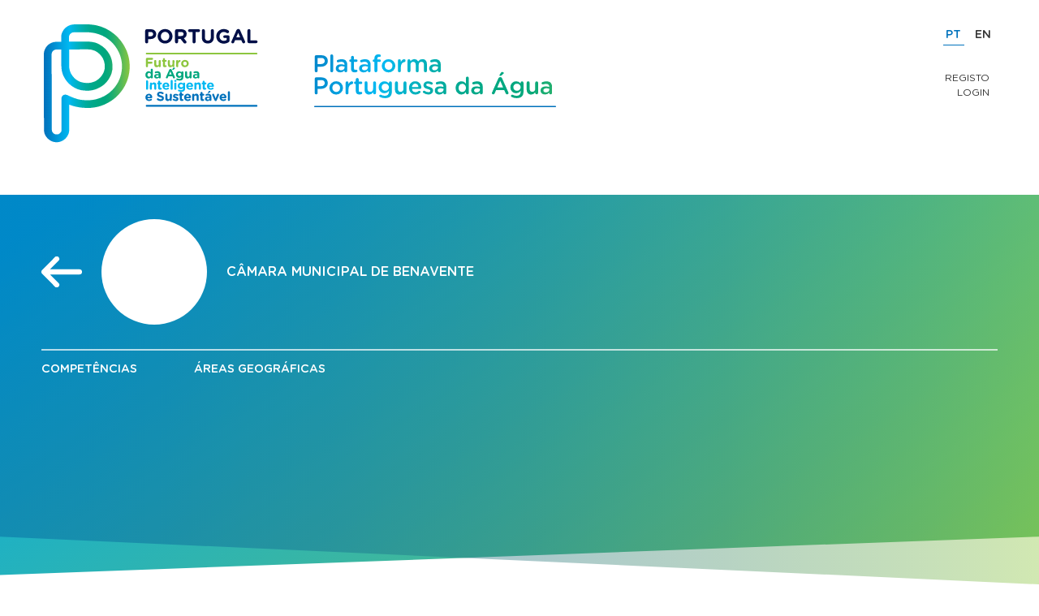

--- FILE ---
content_type: text/html; charset=UTF-8
request_url: https://waterhub.pt/pt/entity/camara-municipal-de-benavente
body_size: 1780
content:
<!DOCTYPE html>
<html >

<head>
  <meta charset="utf-8" />
  <title>Waterhub - Plataforma Portuguesa - Entidade</title>
  <meta name="description" content="Plataforma Portuguesa, Futuro da água, inteligente e sustentável" />
  <meta name="keywords" content="" />
  <meta name="viewport" content="width=device-width, initial-scale=1.0, maximum-scale=1.0" />
  <meta name="rating" content="General" />
  <meta name="robots" content="INDEX,FOLLOW" />
  <meta name="format-detection" content="telephone=no" />
  <meta name="google" content="notranslate">

  <!-- FACEBOOK -->
  <meta property="og:title" content="Waterhub - Plataforma Portuguesa - Entidade" />
  <meta property="og:image" content="http://waterhub.pt/contents/sitemetatagsanalytics/android-chrome-256x256.png" />
  <meta property="og:description" content="Plataforma Portuguesa, Futuro da água, inteligente e sustentável" />
  <meta property="og:updated_time" content="1769067476" />
  <meta property="og:type" content="website" />
  <meta property="og:url" content="http://waterhub.pt/pt/entity/camara-municipal-de-benavente" />
  <!-- TWITTER -->
  <meta name="twitter:card" content="summary" />
  <meta name="twitter:title" content="Waterhub - Plataforma Portuguesa - Entidade" />
  <meta name="twitter:description" content="Plataforma Portuguesa, Futuro da água, inteligente e sustentável" />
  <meta name="twitter:image" content="http://waterhub.pt/contents/sitemetatagsanalytics/android-chrome-256x256.png">
  <meta name="twitter:url" content="http://waterhub.pt/pt/entity/camara-municipal-de-benavente" />
  <!-- ANDROID -->
  <meta name="mobile-web-app-capable" content="yes" />
  <!-- IOS -->
  <meta name="apple-mobile-web-app-capable" content="yes" />
  <meta name="apple-mobile-web-app-status-bar-style" content="black" />
  <meta name="apple-mobile-web-app-title" content="Waterhub - Plataforma Portuguesa" />

  <link rel="apple-touch-icon" sizes="180x180" href="/images/favicons/apple-touch-icon.png">
  <link rel="icon" type="image/png" sizes="32x32" href="/images/favicons/favicon-32x32.png">
  <link rel="icon" type="image/png" sizes="16x16" href="/images/favicons/favicon-16x16.png">
  <link rel="manifest" href="/images/favicons/site.webmanifest">
  <link rel="mask-icon" href="/images/favicons/safari-pinned-tab.svg" color="#5bbad5">
  <link rel="shortcut icon" href="/images/favicons/favicon.ico">
  <meta name="msapplication-TileColor" content="#2b5797">
  <meta name="msapplication-config" content="/images/favicons/browserconfig.xml">
  <meta name="theme-color" content="#ffffff">

  <base href="/" />

      <link rel="stylesheet" type="text/css" href="css/style.css?v=0.0.26" />
            <link rel="alternate" href="en/entity/camara-municipal-de-benavente/" hreflang="en" />
  </head>

<body>
  <div id="site" data-page="entity" data-lang="pt" data-file="entities" data-google-key="AIzaSyBddfFKwA3m4P7zhV7NaYgAKcJCXMv29Kw">
      <div class="page page-detail" id="page-company-detail">
    <input type="hidden" id="nif" name="nif" value="506676056" />
    <header>
      <div class="center-contents">
        <a class="logotype" href="/"></a>
        <a class="app-naming" href="/pt/home"></a>

        <div id="langs">
          <a class="lang-item selected" href="pt/entity/camara-municipal-de-benavente/">PT</a>
          <a class="lang-item " href="en/entity/camara-municipal-de-benavente/">EN</a>
        </div>

                  <div class="header-actions">
            <a href="registo">Registo</a>
            <a href="/gestor/">Login</a>
          </div>
              </div>
    </header>
    <section class="heading-info">
      <div class="center-contents">
        <div class="main-id-group">
          <a class="white-left-arrow interactive" href="/pt/entity"></a>
          <div class="image" style="background-image: url('/')"></div>
          <h1 class="name company-name contrast-color">Câmara Municipal de Benavente</h1>
        </div>
        <div class="other-info">
          <div class="cols">
                        <div class="col">
              <h5>Competências</h5>
                          </div>
            <div class="col">
              <h5>Áreas Geográficas</h5>
                          </div>
          </div>
        </div>
      </div>
    </section>
    <div class="center-contents">
      <section class="content">
        <div class="media-list">
                  </div>
        <div class="text-group">

          
          
          
          <div>
            <a class="button rounded icon-left" onclick="AYSPEC.openPopup()">ENTRAR EM CONTACTO</a>
          </div>

                      </div>
        </div>
      </section>
    </div>
  </div>
<div class="overlay hide" onclick="AYSPEC.closePopup()"></div>
<div class="popup form-container popup-contact-entity hide">
  <a class="close" onclick="AYSPEC.closePopup()"></a>
  <div class="title">
    Deixe o seu email e telefone para entrarmos em contacto  </div>

  <div class="form-group">
    <input type="email" id="email_tf" name="email_tf" class="rounded" placeholder="Email" autofocus />
  </div>
  <div class="form-group flex">
    <input type="phone" id="phone_tf" name="phone_tf" class="rounded" placeholder="Telefone" input-type="email" />
    <a class="button rounded button-send" onclick="AYSPEC.sendEntityContact()">Enviar</a>
  </div>
  <div class="popup-message"></div>
</div>  </div>
  <script type="text/javascript" src="langs/pt/lang.js?v=0.0.26"></script>
  <script type="text/javascript" src="dist/external/jquery.min.js"></script>
  <script type="text/javascript" src="dist/external/slick.min.js"></script>
  <script type="text/javascript" src="dist/external/markerclusterer.js"></script>
      <script type="text/javascript" src="javascript/aysite.js?v=0.0.26"></script>
    <script type="text/javascript" src="javascript/ayspec.js?v=0.0.26"></script>
    <script async src="https://www.googletagmanager.com/gtag/js?id=UA-57929849-23"></script>
<script>
  window.dataLayer = window.dataLayer || [];
  function gtag(){dataLayer.push(arguments);}
  gtag('js', new Date());

  gtag('config', 'UA-57929849-23');
</script>

</body>

</html>


--- FILE ---
content_type: text/javascript
request_url: https://waterhub.pt/javascript/ayspec.js?v=0.0.26
body_size: 4064
content:
// <![CDATA[
var AYSPEC = {
	timeoutToSearch: null,
	slick: null,
	locations: [],
	markers: [],
	markerCluster: null,
	selectedContinentFilterObj: null,
	defaultZoom: null,
	submitting: false,
	videowallVideos: [],
	screensaverIndex: 0,
	screensaverTimeout: null,
	init: function() {
		if($('.results').length > 0)
			AYSPEC.initSlick();

		if(AYSITE.page == "videowall") {
			if ('ontouchstart' in window)
				this.manageScreensaver();
		}

		var responsive = $("#site").css("z-index");
		if(responsive == 2) {
			AYSPEC.toggleFilters();
			$(".filters .arrow").addClass("hide");
			$(".filters .filter-group .label").css("pointer-events", "none");
		}

		window.addEventListener('popstate', function (event) {
			var href = document.location.href.split("/");

			if(href[href.length - 1] == "projects") {
				AYSPEC.goBackToProjects(true);
			}
			else if(href[href.length - 2] == "projects"){
				AYSPEC.viewProjectDetail(null, event, href[href.length - 1]);
			}

		});
	},

	initDidMapsRender: function() {
		if(AYSITE.page == "videowall") {
			AYSPEC.defaultZoom = Number($(".aygmaps").attr("data-zoom"));
			AYSPEC.loadVideowall();
		}
	},

	selectFilter: function(obj) {
		$(obj).toggleClass("selected");

		if(this.timeoutToSearch != null)
			clearTimeout(this.timeoutToSearch);

		this.timeoutToSearch = setTimeout(function() {
			if(AYSITE.page == "entity")
				AYSPEC.searchEntities();
			else if(AYSITE.page == "projects")
				AYSPEC.searchProjects();
			else if(AYSITE.page == "videowall") {
				AYSPEC.disableVideowallTouch();
				AYSPEC.searchVideowall();

			}
		}, 1000);
	},

	searchEntitiesByText: function(obj) {
		if(this.timeoutToSearch != null)
			clearTimeout(this.timeoutToSearch);

		this.timeoutToSearch = setTimeout(function() {
			AYSPEC.searchEntities();
		}, 1000);
	},

	searchProjectByText: function(obj) {
		if(this.timeoutToSearch != null)
			clearTimeout(this.timeoutToSearch);

		this.timeoutToSearch = setTimeout(function() {
			AYSPEC.searchProjects();
		}, 1000);
	},

	toggleFilters: function(button) {
		$(".filters").toggleClass("closed");
	},

	globalSearch: function(event, input) {
		if($(input).val().length > 1 && (event.keyCode == 13)) {
			$("#form").submit();
		}
		else if(event.keyCode == 13){
			event.preventDefault();
			return false;
		}
		else {
			return true;
		}
	},

	searchEntities: function() {
		var obj = {};
		if($("#search-tf").val().length > 1) {
			obj.name = $("#search-tf").val();
		}

		var types = $(".item-type");
		var filter;
		obj["type"] = [];
		for(var i = 0; i < types.length; i++) {
			filter = types.eq(i);
			if(filter.hasClass("selected"))
			{
				obj["type"].push(filter.attr("data-id"));
			}
		}

		var comps = $(".item-comp");
		obj["comp"] = [];
		for(var i = 0; i < comps.length; i++) {
			filter = comps.eq(i);
			if(filter.hasClass("selected"))
			{
				obj["comp"].push(filter.attr("data-name"));
			}
		}

		var geo = $(".item-geo");
		obj["geo"] = [];
		for(var i = 0; i < geo.length; i++) {
			filter = geo.eq(i);
			if(filter.hasClass("selected"))
			{
				obj["geo"].push(filter.attr("data-name"));
			}
		}

		var args_json = JSON.stringify(obj);
		$.post("requests/search_entity.php",
			{
				data: args_json
			},
			function(data){
				AYSPEC.callbackSearchEntity(data);
		});

	},

	callbackSearchEntity: function(data) {
		data = $.parseJSON(data);

		var html = '';
		var i = 0;
		for(; i < data.length; i++)
		{
			if(i%6 == 0)
				html += '<div class="item">';

			html += '<a class="grid-item" href="' + AYSITE.lang + '/entity/' + data[i].urlseo + '">\
						<div class="logotype" style="background-image: url(' + data[i].logotype + ')"></div>\
						<div class="title">' + data[i].name +'</div>\
						<a class="arrow"></a>\
					</a>';

			if(i%6 == 5)
				html += '</div>';
		}

		if(i%6 != 5)
			html += '</div>';

		if(data.length > 0) {
			var counter_html = '<div class="pagination"></div>';
			$(".grid .center-contents").html(counter_html + "<div class='results'>" + html + "</div>");
			AYSPEC.initSlick();
		}
		else {
			$(".grid .center-contents").html("<div class='no-results'>" + token["NO_RESULTS"]+ "</div>");
		}
	},

	initSlick: function() {
		$('.results').slick({
			infinite: false,
			autoplay: true,
			autoplaySpeed: 5000,
			pauseOnFocus: false
		});
		AYSPEC.setPagination(1);
		$('.results').on('beforeChange', function(event, slick, currentSlide, nextSlide){
			AYSPEC.setPagination(nextSlide + 1);
		});
	},

	setPagination: function(current_slide) {
		$(".pagination").html("<span class='selected'>" + current_slide + "</span>&nbsp;/&nbsp;" + $(".slick-slide").length);
	},

	searchProjects: function() {
		var obj = {};
		if($("#search-tf").val().length > 1) {
			obj.name = $("#search-tf").val();
		}

		var them_areas = $(".item-thematic-area");
		obj["at"] = [];
		for(var i = 0; i < them_areas.length; i++) {
			filter = them_areas.eq(i);
			if(filter.hasClass("selected"))
			{
				obj["at"].push(filter.attr("data-name"));
			}
		}

		var app_areas = $(".item-app-areas");
		obj["aa"] = [];
		for(var i = 0; i < app_areas.length; i++) {
			filter = app_areas.eq(i);
			if(filter.hasClass("selected"))
			{
				obj["aa"].push(filter.attr("data-name"));
			}
		}

		var scopes = $(".item-scopes");
		obj["scopes"] = [];
		for(var i = 0; i < scopes.length; i++) {
			filter = scopes.eq(i);
			if(filter.hasClass("selected"))
			{
				obj["scopes"].push(filter.attr("data-name"));
			}
		}

		var args_json = JSON.stringify(obj);
		$.post("requests/search_projects.php",
			{
				data: args_json
			},
			function(data){
				AYSPEC.callbackSearchProject(data);
		});

	},

	callbackSearchProject: function(data) {
		//console.log(data);
		data = $.parseJSON(data);

		var html = '';
		var i = 0;
		for(; i < data.length; i++)
		{
			if(i%6 == 0)
				html += '<div class="item">';

			html += '<a class="grid-item" href="' + AYSITE.lang + '/projects/' + data[i].urlseo + '"\
			            onclick="AYSPEC.viewProjectDetail(this, event, \'' + data[i].urlseo + '\')">\
						<div class="logotype" style="background-image: url(' + data[i].thumb + ')"></div>\
						<div class="title">' + data[i].name +'</div>\
						<a class="arrow"></a>\
					</a>';

			if(i%6 == 5)
				html += '</div>';
		}

		if(i%6 != 5)
			html += '</div>';

		if(data.length > 0) {
			var counter_html = '<div class="pagination"></div>';
			$(".grid .center-contents").html(counter_html + "<div class='results'>" + html + "</div>");
			AYSPEC.initSlick();
		}
		else {
			$(".grid .center-contents").html("<div class='no-results'>" + token["NO_RESULTS"]+ "</div>");
		}
	},

	zoomIn: function(){
		AYSPEC.disableVideowallTouch();

		var map = AYSITE.maps_array[0];
		var currentZoom = $(".aygmaps").attr("data-zoom");
		if(currentZoom > AYSPEC.defaultZoom + 11)
			return;

		currentZoom++;
		map.setZoom(currentZoom);
		$(".aygmaps").attr("data-zoom", currentZoom);

		AYSPEC.enableVideowallTouch();
	},

	zoomOut: function(){
		AYSPEC.disableVideowallTouch();
		AYSPEC.enableVideowallTouch();

		var map = AYSITE.maps_array[0];
		var currentZoom = $(".aygmaps").attr("data-zoom");
		if(currentZoom < AYSPEC.defaultZoom + 1)
			return;

		currentZoom--;
		map.setZoom(currentZoom);
		$(".aygmaps").attr("data-zoom", currentZoom);
	},

	loadVideowall: function() {
		var args_json = {};
		$.get("requests/search_locations.php",
			{
				data: args_json
			},
			function(data){
				AYSPEC.callbackLoadVideowall(data);
			}
		);
	},

	callbackLoadVideowall: function(data){
		AYSPEC.locations = $.parseJSON(data);
		var map = AYSITE.maps_array[0];
		var image = new google.maps.MarkerImage(
						 '/images/videowall/pin.png',
						 new google.maps.Size(35, 35)
		);
		for(var j = 0; j < AYSPEC.locations.length; j++) {
			var latlon = AYSPEC.locations[j].coords.split(";");

			var myLatLng = new google.maps.LatLng(latlon[0], latlon[1]);
			var marker = new google.maps.Marker({
				position: myLatLng,
				map: map,
				icon: image,
				title: AYSPEC.locations[j].name,
				at1: AYSPEC.locations[j].at1,
				at2: AYSPEC.locations[j].at2,
				at3: AYSPEC.locations[j].at3,
				at4: AYSPEC.locations[j].at4,
				rid: AYSPEC.locations[j].id,
				thumb: AYSPEC.locations[j].thumb
			});

			AYSPEC.markers.push(marker);
		}

		AYSPEC.markerCluster = new MarkerClusterer(
			map,
			AYSPEC.markers,
            {
				imagePath: '/images/videowall/pin',
				styles: [
					{
						url: "/images/videowall/pin.png",
						textColor: "#FFFFFF",
						height: 43,
						width: 35,
						textSize: 14,
						anchor: [8, 0]
					}
				],
				minimumClusterSize: 1,
				zoomOnClick: false
			}
		);

		google.maps.event.addListener(map, 'clusterclick', function(cluster) {
	    	console.log(cluster);
			AYSPEC.loadProjectsFromCluster(cluster);
		});
	},

	videoWallSelectFilter: function(obj) {
		AYSPEC.disableVideowallTouch();

		$(".item-geo.selected").removeClass("selected");
		var map = AYSITE.maps_array[0];

		if(AYSPEC.selectedContinentFilterObj == obj) {
			$(obj).removeClass("selected");
			AYSPEC.selectedContinentFilterObj = null;

			var lat = $(".aygmaps").attr("data-lat");
			var lon = $(".aygmaps").attr("data-lon");

			map.setCenter(new google.maps.LatLng(lat, lon));
			map.setZoom(AYSPEC.defaultZoom);
			$(".aygmaps").attr("data-zoom", AYSPEC.defaultZoom);
		}
		else {
			$(obj).addClass("selected");
			AYSPEC.selectedContinentFilterObj = obj;
			var zoom = Number($(obj).attr("data-zoom"));
			var lat = Number($(obj).attr("data-lat"));
			var lon = Number($(obj).attr("data-lon"));

			map.panTo(new google.maps.LatLng(lat, lon));
			map.setZoom(zoom);
			$(".aygmaps").attr("data-zoom", zoom);
		}

		AYSPEC.enableVideowallTouch();
	},

	searchVideowall: function() {
		//AT
		var ats = $(".item-thematic-area.selected");
		var ats_id = [];
		for(var i = 0; i < ats.length; i++) {
			ats_id.push(ats.eq(i).attr("data-id"));
		}
		console.log(ats_id);
		if(ats_id.length > 0) {
			AYSPEC.markerCluster.clearMarkers();
			var markers = [];
			for(var i = 0; i < AYSPEC.markers.length; i++) {
				for(var j = 0; j < ats_id.length; j++) {
					if(AYSPEC.markers[i]["at" + ats_id[j]] == 1) {
						markers.push(AYSPEC.markers[i]);
						break;
					}
				}
			}
			AYSPEC.markerCluster.addMarkers(markers);
		}else {
			AYSPEC.markerCluster.clearMarkers();
			AYSPEC.markerCluster.addMarkers(AYSPEC.markers);
		}

		AYSPEC.enableVideowallTouch();
	},

	closeVideoWallProjectList: function() {
		AYSPEC.disableVideowallTouch();
		$(".overlay, .project-detail").addClass("hide");
		$(".project-list").addClass("invisible");
		$(".project-detail").html("");
		AYSPEC.enableVideowallTouch();
	},

	loadProjectsFromCluster: function(cluster) {
		AYSPEC.disableVideowallTouch();

		var html = '<div class="results">';
		var markers =  cluster.getMarkers();
		var unique_projects = [];
		for(var i = 0; i < markers.length; i++) {
			var found = false;
			for(var j = 0; j < unique_projects.length; j++) {
				if(markers[i].rid == unique_projects[j].rid) {
					found = true;
				}
			}

			if(!found) {
				unique_projects.push(markers[i]);
			}
		}

		for(var i = 0; i < unique_projects.length; i++) {
			if(i%9 == 0)
				html += '<div class="item">';

			html += '<a class="grid-item" onclick="AYSPEC.openVideowallProjectDetail(' + unique_projects[i].rid + ')">\
						<div class="logotype" style="background-image: url(' + unique_projects[i].thumb + ')"></div>\
						<div class="title">' + unique_projects[i].title +'</div>\
						<span class="arrow"></span>\
					</a>';

			if(i%9 == 8)
				html += '</div>';
		}

		if(i%9 != 8)
			html += '</div>';

		html += '</div>';

		$(".project-list").children(".grid").html("");
		$(".project-list").children(".grid").html(html);
		$(".overlay").removeClass("hide");
		$(".project-list").removeClass("invisible");
		AYSPEC.initSlick();

		AYSPEC.enableVideowallTouch();

	},

	openVideowallProjectDetail: function(id) {
		AYSPEC.disableVideowallTouch();
		$.get("requests/get_project.php?pid=" + id,
			function(data){
				AYSPEC.callbackOpenVideowallProjectDetail(data);
		});

		$(".project-list").addClass("invisible");
		$(".project-detail").html("");
		$(".project-detail").removeClass("hide");
	},

	callbackOpenVideowallProjectDetail: function(data) {
		$(".project-detail").html(data);
		AYSITE.initSocialVideo();

		AYSPEC.enableVideowallTouch();
	},

	closePopup: function() {
		$("#email_tf, #phone_tf").val("");
		$(".popup").children(".popup-message").html("");
		$(".overlay, .popup").addClass("hide");
	},

	openPopup: function() {
		$(".overlay, .popup").removeClass("hide");
	},

	sendEntityContact: function() {
		if(AYSPEC.submitting) return;

		var email = $(".popup-contact-entity").find("#email_tf").val();
		var phone = $(".popup-contact-entity").find("#phone_tf").val();
		var company = $("#page-company-detail .company-name").html();
		var nif = $("#page-company-detail #nif").val();

		if(email != "" && AYUTILS.checkText(email, "email")) {
			AYSPEC.submitting = true;
			$.post("requests/submit_entity_contact.php",
				{
					email: email,
					phone: phone,
					company: company,
					nif: nif
				},
				function(data){
					AYSPEC.callbackSendEntityContact(data);
			});
		}
		else {
			var msg = "";
			if(AYSITE.lang == "pt")
				msg = "E-mail inválido, verifique por favor.";
			else {
				msg = "Invalid e-mail";
			}

			$(".popup-contact-entity").children(".popup-message").html(msg);
		}
	},

	callbackSendEntityContact: function(data) {
		AYSPEC.submitting = false;
		data = $.parseJSON(data);
		$(".popup-contact-entity").children(".popup-message").html(data.msg);
	},

	sendProjectContact: function() {
		if(AYSPEC.submitting) return;

		var email = $(".popup-contact-project").find("#email_tf").val();
		var pid = $("#pid").val();

		if(email != "" && AYUTILS.checkText(email, "email")) {
			AYSPEC.submitting = true;
			$.post("requests/submit_project_contact.php",
				{
					email: email,
					pid: pid
				},
				function(data){
					AYSPEC.callbackSendProjectContact(data);
			});
		}
		else {
			var msg = "";
			if(AYSITE.lang == "pt")
				msg = "E-mail inválido, verifique por favor.";
			else {
				msg = "Invalid e-mail";
			}

			$(".popup-contact-project").children(".popup-message").html(msg);
		}
	},

	callbackSendProjectContact: function(data) {
		AYSPEC.submitting = false;
		data = $.parseJSON(data);
		$(".popup-contact-project").children(".popup-message").html(data.msg);
	},

	gotoVideoWallGrid: function() {
		AYSPEC.disableVideowallTouch();
		$(".project-detail").addClass("hide");
		$(".project-list").removeClass("invisible");
		$(".project-detail").html("");
		AYSPEC.enableVideowallTouch();
	},

	disableVideowallTouch: function() {
		$("#site").addClass("disable-touch");
		console.log("no touch....");
	},

	enableVideowallTouch: function() {
		setTimeout(function() {
			$("#site").removeClass("disable-touch");
			console.log("touch active again");
		}, 600);
	},

	manageScreensaver: function() {
		console.log("manageScreensaver");
		this.videowallVideos = $.parseJSON($(".screensaver").attr("data-videos"));

		if(this.videowallVideos.length > 0) {
			window.addEventListener('touchstart', function() {
			  	AYSPEC.resetScreensaver();
			});

			this.trytoLaunchScreensaver();
		}
	},

	trytoLaunchScreensaver: function() {
		console.log("trytoLaunchScreensaver");
		this.screensaverIndex = 0;
		var timeout = $(".screensaver").attr("data-timeout");
		if(timeout == "" || isNaN(timeout))
			timeout = 20000;
		else
			timeout = timeout*1000;

		clearTimeout(this.screensaverTimeout);
		this.screensaverTimeout = setTimeout($.proxy(AYSPEC.startScreensaver, AYSPEC), timeout);
	},

	startScreensaver: function() {
		console.log("startScreensaver");
		AYSPEC.closeVideoWallProjectList();
		$(".screensaver").removeClass("hide");
		$(".video-saver").attr("src", this.videowallVideos[this.screensaverIndex]);
		$(".video-saver")[0].play();
		$(".video-saver").on("ended", $.proxy(AYSPEC.getNextVideoForScreensaver, AYSPEC));
	},

	getNextVideoForScreensaver: function() {
		console.log("getNextVideoForScreensaver", this.screensaverIndex);

		if(this.screensaverIndex < this.videowallVideos.length - 1)
		{
			this.screensaverIndex++;
		}
		else {
			this.screensaverIndex = 0;
		}

		$(".video-saver").attr("src", this.videowallVideos[this.screensaverIndex]);
		$(".video-saver")[0].play();
	},

	resetScreensaver: function() {
		console.log("resetScreensaver");

		$(".screensaver").addClass("hide");
		$(".video-saver").attr("src", "");
		$(".video-saver").off("ended");
		AYSPEC.trytoLaunchScreensaver();
	},

	gotoProgrammeDay: function(day, src) {
		AYSITE.slideToDiv(".day" + day, 0);

		$(".days .item, .day-group").removeClass("selected");
		$(src).addClass("selected");
		$(".day" + day).addClass("selected");
	},

	programmeDayMove: function(dir) {
		var selected_day = $(".days .item.selected").attr("data-id");
		var new_day = Number(selected_day) + dir;
		if(new_day >= 18 && new_day <= 23)
		{
			AYSPEC.gotoProgrammeDay(new_day, $(".days .item[data-id=" + new_day + "]"));
		}
	},

	viewProjectDetail: function(obj, event, urlseo) {
		if(obj != null)
			event.preventDefault();

		var href = window.location.href;
		$.get("pages/project_detail.php?urlseo=" + urlseo, {}, $.proxy(this.callbackViewProjectDetail, this));

		if(obj != null)
			history.pushState({}, "", window.location.href + "/" + urlseo);
	},

	callbackViewProjectDetail: function(data) {
		var html = "<div class='dynamic-detail'>" + data + "</div>";
		$("#site").append(html);

		$('.results').slick('slickPause');
		$('html, body').scrollTop(0);

		$("#page-project-list").addClass("hide");
	},

	goBackToProjects: function(is_history) {
		if($("#site").children(".dynamic-detail").length == 1) {
			$("#page-project-list").removeClass("hide");
			$('html, body').scrollTop(0);
			$('.results').slick('slickPlay');
			$('.results').slick('setPosition');
			$(".dynamic-detail").remove();

			if(is_history == false) {
				var href = window.location.href.split("/");
				href.splice(-1,1);
				href = href.join("/");
				history.pushState({}, "", href);
			}
		}
		else {
			document.location.href = AYSITE.lang + "/projects";
		}
	}

}
// ]]>


--- FILE ---
content_type: image/svg+xml
request_url: https://waterhub.pt/images/global/heading_bg.svg
body_size: 270
content:
<svg xmlns="http://www.w3.org/2000/svg" xmlns:xlink="http://www.w3.org/1999/xlink" viewBox="0 0 1104.45 859.55" preserveAspectRatio="none"><defs><linearGradient id="8e498d76-5629-48a5-8f8a-73f445ce6398" x1="1442.01" y1="1100.94" x2="59.07" y2="41.76" gradientUnits="userSpaceOnUse"><stop offset="0" stop-color="#8dc63f"/><stop offset="1" stop-color="#00abe8"/></linearGradient><linearGradient id="30664b10-0bbf-4402-8b6e-bd4f5d0001b2" x1="-8230.37" y1="3161.53" x2="-7125.92" y2="3161.53" gradientTransform="translate(-7125.92 3591.3) rotate(180)" gradientUnits="userSpaceOnUse"><stop offset="0" stop-color="#8dc63f"/><stop offset="0.1" stop-color="#74b24f"/><stop offset="0.3" stop-color="#4b9169"/><stop offset="0.49" stop-color="#2a787e"/><stop offset="0.68" stop-color="#13658d"/><stop offset="0.85" stop-color="#055a96"/><stop offset="1" stop-color="#005699"/></linearGradient></defs><title>FMA</title><g id="6230039d-b1fe-4455-910a-58f044487274" data-name="fundos 2"><polygon points="1104.45 0 0 0 0 838.94 1104.45 754.17 1104.45 0" fill="url(#8e498d76-5629-48a5-8f8a-73f445ce6398)"/><polygon points="1104.45 0 454.45 0 0 0 0 754.17 1104.45 859.55 1104.45 0" opacity="0.4" fill="url(#30664b10-0bbf-4402-8b6e-bd4f5d0001b2)"/></g></svg>


--- FILE ---
content_type: text/javascript
request_url: https://waterhub.pt/javascript/aysite.js?v=0.0.26
body_size: 6437
content:
// <![CDATA[
$(document).ready(function() {
  AYSITE.init();
  AYSPEC.init();
});

var AYSITE = {
  page: "",
  lang: "",
  file: "",
  maps_array: [],

  init: function() {
    this.page = $("#site").attr("data-page");
    this.lang = $("#site").attr("data-lang");
    this.file = $("#site").attr("data-file");

    $("#site").addClass("page-" + this.page);
    $("#site").addClass("file-" + this.file);
    $("#site").addClass("lang-" + this.lang);

    AYSITE.checkMobileDevice();
    AYSITE.initEnterKeyPress();
    AYSITE.initInputFields();
    AYSITE.initSocialVideo();
    AYSITE.initFileInput();
    AYSITE.initInputHandlers();
    AYSITE.initGoogleMaps();
    AYSITE.initHTMLAnims();
  },

  checkMobileDevice: function() {
    var ua = navigator.userAgent;
    var iPhoneDevice = ua.toLowerCase().indexOf("iphone") != -1;
    var iPadDevice = ua.toLowerCase().indexOf("ipad") != -1;
    var windowsPhoneDevice = ua.toLowerCase().indexOf("windows phone") != -1;
    var androidDevice = /Android/.test(ua);

    if (iPhoneDevice || iPadDevice || windowsPhoneDevice || androidDevice) {
      $("#site").addClass("mobile-device");
    } else {
      $("#site").addClass("desktop-device");
    }
  },

  // Detect when enter is pressed and process respective method
  initEnterKeyPress: function() {
    $(document).bind("keypress", function(event) {
      if (event.keyCode == 13) {
        var obj = $(document.activeElement);
        if (obj.attr("enter-event") != null) {
          eval(obj.attr("enter-event"));
          event.preventDefault();
          return false;
        }
      }
    });
  },

  enterKeyPressTest: function(arg1, arg2) {
    alert("enterKeyPressTest: " + arg1 + "|" + arg2);
  },

  // Detect inputs with default-value attribute, and process their focus/blur events; Detect fields that only allows some chars
  initInputFields: function() {
    //$("*[default-value]").bind('focus', function(){inputFocus(this, true);});
    $(":input").bind("focus", function() {
      AYSITE.inputFocus(this, true);
    });
    $("*[default-value]").bind("blur", function() {
      AYSITE.inputFocus(this, false);
    });
    $("input[input-type]").bind("keypress", function(ev) {
      return AYUTILS.inputRestrict(this, ev, $(this).attr("input-type"));
    });
    $("textarea[maxlength]").bind("input propertychange", function() {
      var maxLength = $(this).attr("maxlength");
      if ($(this).val().length > maxLength) {
        $(this).val(
          $(this)
            .val()
            .substring(0, maxLength)
        );
      }
    });
  },

  inputFocus: function(obj, flag) {
    if ($(obj).attr("default-value") != "") {
      if (flag) {
        if ($(obj).val() == $(obj).attr("default-value")) $(obj).val("");
      } else {
        if (AYUTILS.trim($(obj).val()) == "")
          $(obj).val($(obj).attr("default-value"));
      }
    }

    $(obj).removeClass("input-error");
  },

  // File input
  initFileInput: function() {
    $(".file-wrapper input[type=file]").bind(
      "change focus click",
      AYSITE.fileInputs
    );
  },

  initInputHandlers: function() {
    $("input[type=radio]").change(
      AYUTILS.delegate(this, AYSITE.inputRadioChange)
    );
    $("input[type=checkbox]").change(
      AYUTILS.delegate(this, AYSITE.inputCheckboxChange)
    );
  },

  inputRadioChange: function(ev) {
    $("input[name=" + ev.currentTarget.name + "]").removeClass("input-error");
  },

  inputCheckboxChange: function(ev) {
    if ($(ev.target).attr("data-group") != null) {
      var checkbox_group = $(ev.target).attr("data-group");
      $("input[data-group=" + checkbox_group + "]").removeClass("input-error");
    } else $(ev.target).removeClass("input-error");
  },

  fileInputs: function() {
    var $this = $(this),
      $val = $this.val(),
      valArray = $val.split("\\"),
      newVal = valArray[valArray.length - 1],
      $button = $this.siblings(".button"),
      $fakeFile = $("#" + $this.attr("id") + "_tf");

    if (newVal !== "" && $fakeFile != null) {
      $fakeFile.val(newVal);
    }
  },

  // Scroll page to the position of a div
  slideToDiv: function(obj_ref, extra) {
    if (!AYSITE.isBlocked()) {
      AYSITE.blockMode(1);
      var y = Math.max(
        $("body").prop("scrollTop"),
        $("html").prop("scrollTop")
      );
      var new_y = $(obj_ref).offset().top + extra;
      var diff_y = Math.abs(y - new_y);
      var speed = Math.max(diff_y / 1.5, 400);

      $("html, body").animate({ scrollTop: new_y }, speed);
      setTimeout(function() {
        AYSITE.blockMode(-1);
      }, speed);
    }
  },

  goPageUp: function() {
    AYSITE.slideToDiv("site", 0);
  },

  // Block mode function to have multiple animations blocking the script (recursive)
  blocked: false,
  blocked_counter: 0,
  blockMode: function(incr) {
    this.blocked_counter += incr;
    this.blocked = this.blocked_counter > 0;
  },

  isBlocked: function() {
    return this.blocked;
  },

  // FORM Automation
  validateForm: function(form_id, msg_id) {
    var inputs = $(form_id).find(":input");
    var ok = true;

    for (var i = 0; i < inputs.length; i++) {
      if (
        $(inputs[i]).attr("mandatory") == 0 &&
        AYUTILS.trim($(inputs[i]).val()) == ""
      ) {
        $(inputs[i]).removeClass("input-error");
      } else {
        if (
          $(inputs[i]).attr("mandatory") == 1 &&
          (AYUTILS.trim($(inputs[i]).val()) == "" ||
            $(inputs[i]).val() == $(inputs[i]).attr("default-value"))
        ) {
          ok = false;
          $(inputs[i]).addClass("input-error");
        } else if (
          !AYUTILS.checkText(
            $(inputs[i]).val(),
            $(inputs[i]).attr("input-type")
          )
        ) {
          ok = false;
          $(inputs[i]).addClass("input-error");
        } else if (
          $(inputs[i]).attr("minlength") != null &&
          $(inputs[i]).val().length < Number($(inputs[i]).attr("minlength"))
        ) {
          ok = false;
          $(inputs[i]).addClass("input-error");
        } else if (
          $(inputs[i]).attr("maxlength") != null &&
          $(inputs[i]).val().length > Number($(inputs[i]).attr("maxlength"))
        ) {
          ok = false;
          $(inputs[i]).addClass("input-error");
        } else {
          $(inputs[i]).removeClass("input-error");
        }

        if (
          $(inputs[i]).attr("type") == "radio" &&
          $(inputs[i]).attr("mandatory") == 1
        ) {
          var radio_name = $(inputs[i]).attr("name");
          if (
            $(form_id + " input[name=" + radio_name + "]:checked").val() == null
          ) {
            ok = false;
            $(form_id + " input[name=" + radio_name + "]").addClass(
              "input-error"
            );
          } else {
            $(form_id + " input[name=" + radio_name + "]").removeClass(
              "input-error"
            );
          }
        } else if (
          $(inputs[i]).attr("type") == "checkbox" &&
          $(inputs[i]).attr("mandatory") == 1
        ) {
          if ($(inputs[i]).attr("data-group") != null) {
            // multiple checkbox option
            var checkbox_group = $(inputs[i]).attr("data-group");
            if (
              $(
                form_id + " input[data-group=" + checkbox_group + "]:checked"
              ).val() == null
            ) {
              ok = false;
              $(form_id + " input[data-group=" + checkbox_group + "]").addClass(
                "input-error"
              );
            } else {
              $(
                form_id + " input[data-group=" + checkbox_group + "]"
              ).removeClass("input-error");
            }
          } else {
            // single checkbox option
            if ($(inputs[i]).prop("checked") == false) {
              ok = false;
              $(inputs[i]).addClass("input-error");
            } else $(inputs[i]).removeClass("input-error");
          }
        }
      }
    }

    if (!ok) {
      var error_tf = token.FORM_CHECKFIELDS;
      if (msg_id != "") {
        $(msg_id)
          .stop(true, false)
          .fadeIn(500);
        $(msg_id).html(error_tf);
      } else {
        alert(error_tf);
      }
    }

    return ok;
  },

  formSubmit: function(form_id, msg_id) {
    $(msg_id).removeClass("success");
    $(msg_id).removeClass("error");
    $(msg_id).html("");

    if ($("#confirm_password").length > 0) {
      if ($("#confirm_password").val() != $("#password").val()) {
        alert("A password e confirmação não estão iguais, valide por favor.");
        return;
      }
    }

    var ok = this.validateForm(form_id, msg_id);
    if (ok && !AYSITE.isBlocked()) {
      AYSITE.blockMode(1);
      $("#site").css("cursor", "wait");

      var args = {};
      var inputs = $(form_id).find(":input");
      for (var i = 0; i < inputs.length; i++) {
        if (
          $(inputs[i]).attr("type") == "radio" ||
          $(inputs[i]).attr("type") == "checkbox"
        )
          args[$(inputs[i]).attr("name")] = $(
            "input[name=" + $(inputs[i]).attr("name") + "]:checked",
            form_id
          ).val();
        else args[$(inputs[i]).attr("name")] = $(inputs[i]).val();
      }

      var args_json = JSON.stringify(args);
      $.post($(form_id).attr("action"), { data: args_json }, function(data) {
        AYSITE.callbackSubmitForm(data, form_id, msg_id);
      });

      //if you want to use ajaxform for file upload
      //$('#site').css( 'cursor', 'wait');
      //$(form_id).ajaxForm({success: function(data){ AYSITE.callbackSubmitForm(data, form_id, msg_id)}});
      //$(form_id).submit();
    }
  },

  clearFormFields: function(form_id) {
    $(form_id)
      .find("textarea")
      .val("");
    $(form_id)
      .find(":input[type=text]")
      .val("");
    $(form_id)
      .find(":input[type=email]")
      .val("");
    $(form_id)
      .find(":input[type=tel]")
      .val("");
    $(form_id)
      .find(":input[type=file]")
      .val("");
    $(form_id)
      .find(":input[type=radio]")
      .prop("checked", false);
    $(form_id)
      .find(":input[type=checkbox]")
      .prop("checked", false);
  },

  callbackSubmitForm: function(data_json, form_id, msg_id) {
    AYSITE.blockMode(-1);
    $("#site").css("cursor", "auto");

    var data = JSON.parse(data_json);
    if (data.res == 1) {
      AYSITE.clearFormFields(form_id);
      $(msg_id).html(data.msg);
      $(msg_id).addClass("success");
    } else {
      $(msg_id).html(data.msg);
      $(msg_id).addClass("error");
    }
  },

  // Mobile Menu
  handleMobileMenu: function(is_close) {
    if (is_close) {
      $("#menu").slideUp(300);
      $("#menu-mobile-icon").addClass("closed");
    } else {
      if ($("#menu-mobile-icon").hasClass("closed")) {
        $("#menu").slideDown(300);
        $("#menu-mobile-icon").removeClass("closed");
      } else {
        $("#menu").slideUp(300);
        $("#menu-mobile-icon").addClass("closed");
      }
    }
  },

  // Newsletter
  handleNewsletter: function() {
    if (
      AYUTILS.trim($("#newsletter_tf").val()) != "" &&
      AYUTILS.checkText($("#newsletter_tf").val(), "email")
    ) {
      AYSITE.blockMode(1);
      $("#site").css("cursor", "wait");
      $("#newsletter-msg").fadeOut(200);

      var args_json = JSON.stringify({ email_tf: $("#newsletter_tf").val() });
      $.post("requests/subscribe_newsletter.php", { data: args_json }, function(
        data
      ) {
        AYSITE.callbackNewsletter(data);
      });
    } else {
      $("#newsletter-msg")
        .fadeIn(200)
        .html(token.NEWSLETTER_SUBSCRIBE_INVALID_EMAIL);
    }
  },

  callbackNewsletter: function(data_json) {
    AYSITE.blockMode(-1);
    $("#site").css("cursor", "auto");
    var data = JSON.parse(data_json);
    $("#newsletter-msg")
      .fadeIn(200)
      .html(data.msg);
  },

  // Social Video
  initSocialVideo: function() {
    $(".social-video").each(function(index, element) {
      AYSITE.loadSocialVideo(this);
    });
  },

  loadSocialVideo: function(obj) {
    //already loaded...
    if ($(obj).attr("src") != "") return;

    var video = $(obj).attr("data-id");

    var video_id;
    if (video.indexOf("youtu.be") != -1 || video.indexOf("youtube.com") != -1) {
      video_id =
        "//www.youtube.com/embed/" +
        AYUTILS.parseYoutubeURL(video) +
        "?rel=0&showinfo=0&controls=1&color=white&autohide=1&modestbranding=0";
    } else if (video.indexOf("vimeo.com") != -1) {
      video_id = "//player.vimeo.com/video/" + AYUTILS.parseVimeoURL(video);
    }

    $(obj).attr("src", video_id);
  },

  // Google Maps
  initGoogleMaps: function() {
    var maps = $(".aygmaps");
    var key = $("#site").attr("data-google-key");
    if (maps.length > 0) {
      $.getScript(
        "https://maps.googleapis.com/maps/api/js?v=3.exp&key=" +
          key +
          "&callback=AYSITE.configureGoogleMaps"
      );
    }
  },

  configureGoogleMaps: function() {
    var maps = $(".aygmaps");
    AYSITE.maps_array = [];
    for (var i = 0; i < maps.length; i++) {
      var mapInfo = $(maps[i]);
      var mapOptions = {
        zoom: Number(mapInfo.attr("data-zoom")),
        center: new google.maps.LatLng(
          mapInfo.attr("data-lat"),
          mapInfo.attr("data-lon")
        ),
        mapTypeId: google.maps.MapTypeId.ROADMAP,
        scrollwheel: false,
        streetViewControl: false,
        disableDefaultUI: true,
        disableDoubleClickZoom: true
      };

      var map = new google.maps.Map($(maps[i])[0], mapOptions);

      var styles = [
        {
          "featureType": "administrative",
          "elementType": "all",
          "stylers": [
            {
              "visibility": "off"
            }
          ]
        },
        {
          "featureType": "administrative",
          "elementType": "labels.text.fill",
          "stylers": [
            {
              "color": "#444444"
            }
          ]
        },
        {
          "featureType": "administrative.country",
          "elementType": "labels",
          "stylers": [
            {
              "color": "#f9f9f9"
            },
            {
              "visibility": "off"
            }
          ]
        },
        {
          "featureType": "administrative.country",
          "elementType": "labels.text",
          "stylers": [
            {
              "color": "#ffffff"
            },
            {
              "visibility": "off"
            }
          ]
        },
        {
          "featureType": "administrative.province",
          "elementType": "labels.text",
          "stylers": [
            {
              "visibility": "off"
            },
            {
              "color": "#ff0000"
            }
          ]
        },
        {
          "featureType": "administrative.locality",
          "elementType": "labels",
          "stylers": [
            {
              "visibility": "on"
            },
            {
              "color": "#ffffff"
            }
          ]
        },
        {
          "featureType": "administrative.locality",
          "elementType": "labels.text",
          "stylers": [
            {
              "visibility": "on"
            },
            {
              "color": "#ff0000"
            }
          ]
        },
        {
          "featureType": "administrative.locality",
          "elementType": "labels.text.fill",
          "stylers": [
            {
              "visibility": "on"
            },
            {
              "color": "#ffffff"
            }
          ]
        },
        {
          "featureType": "administrative.locality",
          "elementType": "labels.text.stroke",
          "stylers": [
            {
              "visibility": "off"
            }
          ]
        },
        {
          "featureType": "administrative.locality",
          "elementType": "labels.icon",
          "stylers": [
            {
              "visibility": "on"
            },
            {
              "color": "#fcfcfc"
            }
          ]
        },
        {
          "featureType": "landscape",
          "elementType": "all",
          "stylers": [
            {
              "color": "#00b9f2"
            }
          ]
        },
        {
          "featureType": "landscape.man_made",
          "elementType": "all",
          "stylers": [
            {
              "visibility": "off"
            }
          ]
        },
        {
          "featureType": "poi",
          "elementType": "all",
          "stylers": [
            {
              "visibility": "off"
            }
          ]
        },
        {
          "featureType": "road",
          "elementType": "all",
          "stylers": [
            {
              "saturation": "-94"
            },
            {
              "lightness": "3"
            },
            {
              "visibility": "off"
            }
          ]
        },
        {
          "featureType": "road",
          "elementType": "geometry",
          "stylers": [
            {
              "visibility": "off"
            }
          ]
        },
        {
          "featureType": "road",
          "elementType": "labels",
          "stylers": [
            {
              "visibility": "off"
            }
          ]
        },
        {
          "featureType": "road",
          "elementType": "labels.icon",
          "stylers": [
            {
              "visibility": "off"
            },
            {
              "saturation": "70"
            },
            {
              "lightness": "94"
            },
            {
              "weight": "0.01"
            },
            {
              "gamma": "0.71"
            }
          ]
        },
        {
          "featureType": "road.highway",
          "elementType": "all",
          "stylers": [
            {
              "visibility": "off"
            }
          ]
        },
        {
          "featureType": "road.arterial",
          "elementType": "labels.icon",
          "stylers": [
            {
              "visibility": "off"
            }
          ]
        },
        {
          "featureType": "road.local",
          "elementType": "all",
          "stylers": [
            {
              "visibility": "off"
            }
          ]
        },
        {
          "featureType": "transit",
          "elementType": "all",
          "stylers": [
            {
              "visibility": "off"
            }
          ]
        },
        {
          "featureType": "water",
          "elementType": "all",
          "stylers": [
            {
              "color": "#ffffff"
            },
            {
              "visibility": "on"
            }
          ]
        }
      ];
      map.setOptions({ styles: styles });

      AYSITE.maps_array.push(map);
    }

    google.maps.event.addDomListener(window, "resize", AYSITE.resizeGoogleMaps);

    AYSPEC.initDidMapsRender();
  },

  resizeGoogleMaps: function() {
    for (var i = 0; i < AYSITE.maps_array.length; i++) {
      var map = AYSITE.maps_array[i];
      var center = map.getCenter();
      google.maps.event.trigger(map, "resize");
      map.setCenter(center);
    }
  },

  handleFileInput: function(obj) {
    var filename = $(obj)
      .val()
      .split("\\");
    filename = filename[filename.length - 1];

    $(obj)
      .siblings(".file-value")
      .html(filename);
  },

  closeZoom: function() {
    $(".overlay").addClass("hide");
    $(".zoom").fadeOut(300);
  },

  openGallery: function(i) {
    $(".overlay").removeClass("hide");

    AYSPEC.slideshow.selectSlideshow(i, false);
    $(".zoom").fadeIn(500);
  },

  initHTMLAnims: function() {
    AYSITE.initNumberAnims();
    AYSITE.initFadeAnims();
  },

  initFadeAnims: function() {
    var items = $(".ay-fade-anim");
    if (items.length > 0) {
      var viewport_objs = [];
      for (var i = 0; i < items.length; i++) {
        var obj = $(items[i]);
        obj.css("opacity", obj.attr("data-start"));
        viewport_objs.push(items[i]);
      }

      AYSITE.checkObjectsInViewport(
        viewport_objs,
        "fade-anim",
        AYSITE.startFadeAnim
      );
    }
  },

  startFadeAnim: function(obj) {
    $(obj).fadeTo(
      Number($(obj).attr("data-anim-time")),
      Number($(obj).attr("data-end"))
    );
  },

  initNumberAnims: function() {
    var items = $(".ay-number-anim");
    if (items.length > 0) {
      var viewport_objs = [];
      for (var i = 0; i < items.length; i++) {
        var obj = $(items[i]);
        if (obj.attr("data-start") == "" || obj.attr("data-start") == null) {
          var data_end = Number(obj.attr("data-end"));
          var data_start = AYUTILS.pad("1", obj.attr("data-end").length, false);
          if (data_start >= 10 && Math.abs(data_end - data_start) < 10)
            data_start = AYUTILS.pad(
              "1",
              obj.attr("data-end").length - 1,
              false
            );
          $(obj).attr("data-start", data_start);
        }
        obj.html(obj.attr("data-start"));
        viewport_objs.push(items[i]);
      }

      AYSITE.checkObjectsInViewport(
        viewport_objs,
        "number-anim",
        AYSITE.startNumberAnim
      );
    }
  },

  startNumberAnim: function(obj) {
    var data_start = Number($(obj).attr("data-start"));
    var data_end = Number($(obj).attr("data-end"));
    var duration = Number($(obj).attr("data-anim-time"));
    var steps = duration / 100;
    var step_diff = (data_end - data_start) / steps;
    //console.log(data_start+"|"+data_end+"|"+duration+"|"+steps+"|"+step_diff);

    $(obj).attr("data-step", 0);
    $(obj).attr("data-total-steps", steps);
    $(obj).attr("data-step-incr", step_diff);
    setTimeout(AYUTILS.cleanDelegate(this, AYSITE.numberAnimEvent, [obj]), 100);
  },

  numberAnimEvent: function(obj) {
    var step = Number($(obj).attr("data-step"));
    step++;
    $(obj).attr("data-step", step);
    var step_diff = Number($(obj).attr("data-step-incr"));
    var data_start = Number($(obj).attr("data-start"));
    var steps = Number($(obj).attr("data-total-steps"));
    var data_now = Number($(obj).attr("data-end"));
    if (step < steps) {
      data_now = Math.round(data_start + step_diff * step);
      setTimeout(
        AYUTILS.cleanDelegate(this, AYSITE.numberAnimEvent, [obj]),
        100
      );
    }
    $(obj).html(data_now);
  },

  checkObjectsInViewport: function(objs_array, obj_action, obj_callback) {
    if (AYSITE.viewport_objs == null) {
      AYSITE.viewport_objs = [];
      AYSITE.viewport_callbacks = [];
    }

    AYSITE.viewport_objs = AYSITE.viewport_objs.concat(objs_array);
    AYSITE.viewport_callbacks[obj_action] = obj_callback;

    for (var i = 0; i < objs_array.length; i++) {
      $(objs_array[i]).attr("viewport-dispatched", "0");
      $(objs_array[i]).attr("viewport-action", obj_action);
    }

    clearInterval(AYSITE.viewport_interval);
    AYSITE.viewport_interval = setInterval(
      AYSITE.checkObjectsInViewportEvent,
      100
    );
    AYSITE.checkObjectsInViewportEvent();
  },

  checkObjectsInViewportEvent: function() {
    var keep_checking = false;
    for (var i = 0; i < AYSITE.viewport_objs.length; i++) {
      var obj = $(AYSITE.viewport_objs[i]);
      if (obj.attr("viewport-dispatched") == "0") {
        keep_checking = true;
        if (AYUTILS.isElementInView(obj, false)) {
          obj.attr("viewport-dispatched", "1");
          if (obj.attr("viewport-callback") != "") {
            var diff = new Date().getTime() - AYSITE.start_timestamp;
            if (diff < 100)
              setTimeout(
                AYUTILS.cleanDelegate(
                  this,
                  AYSITE.checkObjectsInViewportCallback,
                  [obj]
                ),
                125
              );
            else
              setTimeout(
                AYUTILS.cleanDelegate(
                  this,
                  AYSITE.checkObjectsInViewportCallback,
                  [obj]
                ),
                250
              );
          }
        }
      }
    }

    if (!keep_checking) {
      clearInterval(AYSITE.viewport_interval);
    }
  },

  checkObjectsInViewportCallback: function(obj) {
    var action = obj.attr("viewport-action");
    var callback = AYSITE.viewport_callbacks[action];
    callback.apply(null, obj);
  }
};

var AYUTILS = {
  // --- VALIDATORS ---
  inputRestrict: function(field, ev, type) {
    var key;
    var keychar;

    if (window.event) key = window.event.keyCode;
    else if (ev) key = ev.which;
    else return true;

    keychar = String.fromCharCode(key).toLowerCase();
    // control keys
    if (
      key == null ||
      key == 0 ||
      key == 8 ||
      key == 9 ||
      key == 13 ||
      key == 27
    ) {
      return true;
    } else {
      // specific type keys
      if (type == "phone" && "0123456789+/ ".indexOf(keychar) > -1) return true;
      else if (
        type == "email" &&
        "1234567890abcdefghijklmnopqrstuvwxyz@._-".indexOf(keychar) > -1
      )
        return true;
      else if (
        type == "url" &&
        "0123456789abcdefghijklmnopqrstuvwxyz:./@&?+=-,".indexOf(keychar) > -1
      )
        return true;
      else if (
        type == "alpha" &&
        "abcdefghijklmnopqrstuvwxyz".indexOf(keychar) > -1
      )
        return true;
      else if (
        type == "alphanumeric" &&
        "abcdefghijklmnopqrstuvwxyz0123456789-".indexOf(keychar) > -1
      )
        return true;
      else if (type == "number" && "-0123456789".indexOf(keychar) > -1)
        return true;
      else if (type == "decimal" && "-0123456789.".indexOf(keychar) > -1) {
        //if(!isNaN(field.value + keychar))
        return true;
      }
    }
    return false;
  },

  checkText: function(val, type) {
    var text = AYUTILS.trim(val);

    if (text == "") return true;

    if (type == "alphanumeric") {
      var regexp = /^([a-zA-Z0-9\-]+)$/;
      return regexp.test(text.toLowerCase());
    } else if (type == "alpha") {
      var regexp = /^([a-zA-Z]+)$/;
      return regexp.test(text.toLowerCase());
    } else if (type == "number") {
      var regexp = /^([0-9\-]+)$/;
      if (regexp.test(text.toLowerCase())) {
        if (isNaN(text)) return false;
        return true;
      } else return false;
    } else if (type == "phone") {
      var regexp = /^([0-9\+\ ]+)$/;
      return regexp.test(text.toLowerCase());
    } else if (type == "decimal") {
      var regexp = /^([0-9\-.]+)$/;
      if (regexp.test(text.toLowerCase())) {
        if (isNaN(text)) return false;
        return true;
      } else return false;
    } else if (type == "email") {
      var regexp = /^((([a-z]|[0-9]|!|#|$|%|&|'|\*|\+|\-|\/|=|\?|\^|_|`|\{|\||\}|~)+(\.([a-z]|[0-9]|!|#|$|%|&|'|\*|\+|\-|\/|=|\?|\^|_|`|\{|\||\}|~)+)*)@((((([a-z]|[0-9])([a-z]|[0-9]|\-){0,61}([a-z]|[0-9])\.))*([a-z]|[0-9])([a-z]|[0-9]|\-){0,61}([a-z]|[0-9])\.)[\w]{2,6}|(((([0-9]){1,3}\.){3}([0-9]){1,3}))|(\[((([0-9]){1,3}\.){3}([0-9]){1,3})\])))$/;
      return regexp.test(text.toLowerCase());
    } else if (type == "url") {
      var regexp = /https?:\/\/([-\w\.]+)+(:\d+)?(\/([\w/_\.]*(\?\S+)?)?)?/;
      return regexp.test(text);
    }
    return true;
  },

  trim: function(str) {
    var str = str.replace(/^\s\s*/, ""),
      ws = /\s/,
      i = str.length;
    while (ws.test(str.charAt(--i)));
    return str.slice(0, i + 1);
  },

  pad: function(str, max, left) {
    str = str.toString();
    if (left) return str.length < max ? this.pad("0" + str, max, left) : str;
    else return str.length < max ? this.pad(str + "0", max, left) : str;
  },

  parseYoutubeURL: function(url) {
    var regExp = /^(?:http(?:s)?:\/\/)?(?:www\.)?(?:youtu\.be\/|youtube\.com\/(?:(?:watch)?\?(?:.*&)?v(?:i)?=|(?:embed|v|vi|user)\/))([^\?&\"'>]+)/;
    var match = url.match(regExp);
    if (match) {
      return match[1];
    } else {
      return "";
    }
  },

  parseVimeoURL: function(url) {
    var regExp = /http(?:s)?:\/\/(www\.)?vimeo.com\/(\d+)($|\/)/;
    var match = url.match(regExp);

    if (match) {
      return match[2];
    } else {
      return "";
    }
  },

  isElementInView: function(element, fullyInView) {
    var pageTop = $(window).scrollTop();
    var pageBottom = pageTop + $(window).height();
    var elementTop = $(element).offset().top;
    var elementBottom = elementTop + $(element).height();

    if (fullyInView === true) {
      return pageTop < elementTop && pageBottom > elementBottom;
    } else {
      return elementTop <= pageBottom && elementBottom >= pageTop;
    }
  },

  delegate: function(target, method, args) {
    return typeof method == "function"
      ? function() {
          /* Override prototype */
          arguments.push = Array.prototype.push;

          /* Push additional arguments */
          for (var arg in args) {
            if (args.hasOwnProperty(arg)) arguments.push(args[arg]);
          }
          return method.apply(target, arguments);
        }
      : function() {
          return false;
        };
  },

  cleanDelegate: function(target, method, args) {
    return typeof method == "function"
      ? function() {
          /* Start with no arguments */
          var arguments_array = [];

          /* Push additional arguments */
          for (var arg in args) {
            if (args.hasOwnProperty(arg)) arguments_array.push(args[arg]);
          }
          return method.apply(target, arguments_array);
        }
      : function() {
          return false;
        };
  }
};
// ]]>


--- FILE ---
content_type: text/javascript
request_url: https://waterhub.pt/langs/pt/lang.js?v=0.0.26
body_size: 0
content:
var token = {
FORM_CHECKFIELDS: "Por favor, valide os campos assinalados",
NEWSLETTER_SUBSCRIBE_INVALID_EMAIL: "O seu email não é válido",
NO_RESULTS: "Sem resultados",
VIDEOWALL_FILTER_THEMATIC: "Filtre por área temática",
VIDEOWALL_FILTER_GEO: "Filtre por área geográfica"};


--- FILE ---
content_type: image/svg+xml
request_url: https://waterhub.pt/images/global/arrow-left-white.svg
body_size: -58
content:
<svg xmlns="http://www.w3.org/2000/svg" viewBox="0 0 44.45 33.34"><title>FMA</title><g id="35925ddf-3e10-4747-a114-2a8bf8c50747" data-name="janela"><path d="M41.68,13.89H9.49l9.14-9.15A2.78,2.78,0,1,0,14.71.81L.81,14.71a2.78,2.78,0,0,0,0,3.92l13.9,13.9a2.78,2.78,0,1,0,3.92-3.93L9.49,19.45H41.68a2.78,2.78,0,0,0,0-5.56Z" fill="#fff"/></g></svg>